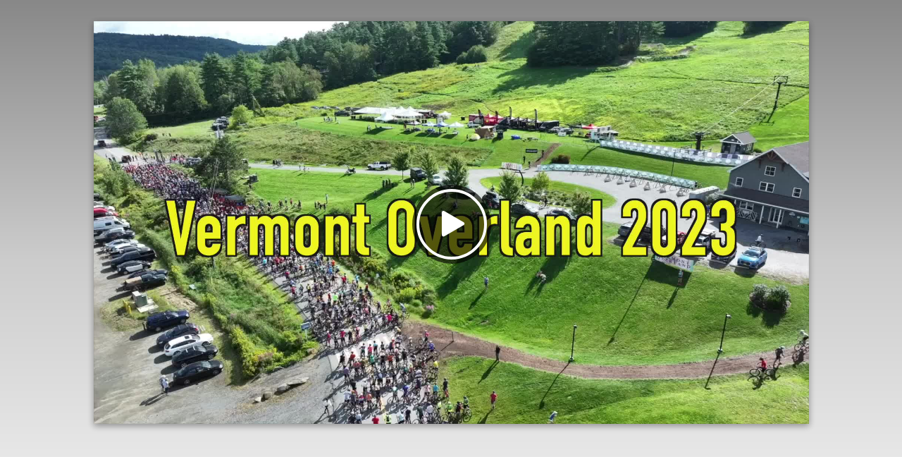

--- FILE ---
content_type: text/html; charset=utf-8
request_url: https://iplayerhd.com/player/video/d5e89c70-1c17-4de2-9c48-cadb580dcb1c/share?fbclid=IwAR0xC8KIDy6HEfUgbsf-lxyG40affe6PwYKgatStSNc4ifQgPca8Ub_90Wc
body_size: 10052
content:
<!DOCTYPE html><html xmlns="http://www.w3.org/1999/xhtml" xmlns:og="http://ogp.me/ns#" xmlns:fb="https://www.facebook.com/2008/fbml"><head><title>Vermont Overland 2023</title><meta charset="utf-8"><meta id="meta" name="viewport" content="width=device-width, initial-scale=1.0"><meta property="fb:app_id" content="943206569082106"><meta property="og:title" content="Vermont Overland 2023"><meta property="og:description" content="Dedicated to Suleiman &quot;Sule&quot; Kangangi"><meta property="og:type" content="video.other"><meta property="og:url" content="https://iplayerhd.com/player/video/d5e89c70-1c17-4de2-9c48-cadb580dcb1c/share"><meta property="og:site_name" content="iPlayerHD"><meta property="og:image" content="https://dls7rxd829s2x.cloudfront.net/data/c/4c350d7c.jpg"><meta property="twitter:player" content="https://iplayerhd.com/player/video/d5e89c70-1c17-4de2-9c48-cadb580dcb1c"><meta property="twitter:player:width" content="1280"><meta property="twitter:player:height" content="720"><meta property="twitter:card" content="player"><meta property="twitter:site" content="@iPlayerHD"><meta property="twitter:title" content="Vermont Overland 2023"><meta property="twitter:description" content="Dedicated to Suleiman &quot;Sule&quot; Kangangi"><meta property="twitter:image" content="https://dls7rxd829s2x.cloudfront.net/data/c/4c350d7c.jpg"><link rel="canonical" href="https://iplayerhd.com/player/video/d5e89c70-1c17-4de2-9c48-cadb580dcb1c/share"><link rel="alternate" type="application/json+oembed" href="http://iplayerhd.com/player/video/oembed?url=http%3A%2F%2Fiplayerhd.com%2Fplayer%2Fvideo%2Fd5e89c70-1c17-4de2-9c48-cadb580dcb1c&amp;format=json" title="iPlayerHD oEmbed Video"><link rel="alternate" type="text/xml+oembed" href="http://iplayerhd.com/player/video/oembed?url=http%3A%2F%2Fiplayerhd.com%2Fplayer%2Fvideo%2Fd5e89c70-1c17-4de2-9c48-cadb580dcb1c&amp;format=xml" title="iPlayerHD oEmbed Video"><script src="https://d24p1atj6s5nd5.cloudfront.net/assets-server/p147/common/js/fixes.js"></script><script src="https://d24p1atj6s5nd5.cloudfront.net/assets-server/p147/common/js/jquery-1.11.2.min.js"></script><script src="https://d24p1atj6s5nd5.cloudfront.net/assets-server/p147/player/js/jquery-migrate.min.js"></script><script>var parent = window.parent;
var doPost = parent && parent !== window;
if (doPost) {
    window.addEventListener("message", function (msg) {
        if (msg && msg.data && msg.data.indexOf('"intent":"TPA_RESPONSE"') >= 0) {
            window.location = '/player/message/iphdwixnotsupported';
        }
    }, false);
}
while(doPost) {
    parent.postMessage('{"intent":"TPA2","callId":5,"type":"siteInfo","compId":"[UNKNOWN]","deviceType":"desktop","data":{"version":"1.63.0"}}', '*');
    if (!parent.parent || parent.parent === parent) {
        doPost = false;
    } else {
        parent = parent.parent;
    }
}</script><style>.flowplayer .fp-timeline, .fp-volumeslider {
    background-color: #a5a5a5 !important;
}


.flowplayer .fp-buffer {
    background-color: #eee !important;
}


.flowplayer .fp-progress, .fp-progress:before, .fp-volumelevel {
    background-color: #00a7c8 !important;
}


.flowplayer .fp-controls,
.flowplayer .fp-controls .fp-play,
.flowplayer .fp-ui .fp-fullscreen,
.flowplayer .cssPlayButton,
.flowplayer .tapToUnmuteWrap,
.flowplayer .fp-playlist.items .itemname,
.flowplayer .ip-overlay-menu a,
.flowplayer .fp-playlist.items a .itemdescription,
.flowplayer .videoTitle,
.flowplayer .ip-overlay.ip-info,
.flowplayer .fp-menu .fp-dropdown,
.flowplayer .fp-menu-qual .fp-dropdown,
.flowplayer .fp-volume-back
{
    background-color: rgba(0, 0, 0, 0.65098) !important;
    background-image: none !important;
}

.flowplayer .ip-sharer-btn {
    background-color: rgba(0, 0, 0, 0.65098);
    background-image: none !important;
}

/* fonts
.flowplayer .fp-playlist.items .itemname,
.flowplayer .fp-playlist.items a .itemdescription,
.flowplayer .fp-ui .fp-elapsed, .flowplayer .fp-ui .fp-duration,
.flowplayer.has-qualities .fp-ui .fp-quality-selector {
    {{style.playerFont Body-M}}
} */

.flowplayer .fp-ui .fp-elapsed, .flowplayer .fp-ui .fp-duration {
    font-size: 11px !important;
    line-height: 10px !important;
}

.flowplayer.has-qualities .fp-ui .fp-quality-selector {
    font-size: 12px !important;
}

/* font color */
.flowplayer .fp-ui .fp-elapsed, .flowplayer .fp-ui .fp-duration,
.flowplayer.has-qualities .fp-ui .fp-quality-selector,
.flowplayer .fp-playlist.items .itemname,
.flowplayer .fp-playlist.items a .itemdescription,
.flowplayer .videoTitleWrap .videoTitle span,
.flowplayer .ip-overlay.ip-info .ip-info-content,
.flowplayer .fp-menu .fp-dropdown li,
.flowplayer .fp-menu-qual .fp-dropdown li
{
    color: #EEE !important;
}

.flowplayer .ip-overlay.ip-info .closeOverlay svg path
{
    fill: #fff !important;
}

/* controls */

.flowplayer .fp-controls .fp-progress:after {
    border-color: #fff !important;
    opacity: 0.65;
}
.flowplayer .fp-controls .fp-play,
.flowplayer .fp-controls .fp-mute,
.flowplayer .cssPlayButton .playSymbol,
.flowplayer .fp-ui .fp-fullscreen,
.flowplayer .fp-controls-fullscreen,
.flowplayer .fp-menu,
.flowplayer .fp-menu-qual
{
    color: #fff !important;
}

.flowplayer .ip-overlay-menu a path,
.flowplayer .share-button-controlbar a path,
.flowplayer .info-button-controlbar a path,
.flowplayer .fp-menu svg path,
.flowplayer .tapToUnmuteWrap .volanim path
{
    fill: #fff !important;
}

.flowplayer .ip-sharer-btn path {
    fill: #fff;
}

.flowplayer .cssPlayButtonBorder
{
    border-color: #fff !important;
}

.flowplayer .ip-sharer-btn {
    border-color: #fff;
}

/* widget background */
.flowplayer .scrollable-playlist, .flowplayer {
    background-color: transparent !important;
}</style><link rel="stylesheet" href="https://d24p1atj6s5nd5.cloudfront.net/assets-server/p147/player/flowplayer/skin/flowplayer.css"><script src="https://d24p1atj6s5nd5.cloudfront.net/assets-server/p147/player/flowplayer/flowplayer.js"></script><script src="https://d24p1atj6s5nd5.cloudfront.net/assets-server/p147/player/js/fastclick.js"></script><link rel="stylesheet" href="https://d24p1atj6s5nd5.cloudfront.net/assets-server/p147/player/material/bootstrap.min.css"><link rel="stylesheet" href="https://d24p1atj6s5nd5.cloudfront.net/assets-server/p147/player/material/css/ripples.min.css"><link rel="stylesheet" href="https://d24p1atj6s5nd5.cloudfront.net/assets-server/p147/player/material/css/material-wfont.min.css"><script src="https://d24p1atj6s5nd5.cloudfront.net/assets-server/p147/player/material/bootstrap.min.js"></script><script src="https://d24p1atj6s5nd5.cloudfront.net/assets-server/p147/player/material/js/ripples.min.js"></script><script src="https://d24p1atj6s5nd5.cloudfront.net/assets-server/p147/player/material/js/material.min.js"></script><link rel="stylesheet" href="https://d24p1atj6s5nd5.cloudfront.net/assets-server/p147/player/compiled/playlist-page.min.css"><script src="https://d24p1atj6s5nd5.cloudfront.net/assets-server/p147/player/compiled/playlist-page.min.js"></script><script>$(function () {

    var config = {"videos":[{"guid":"d5e89c70-1c17-4de2-9c48-cadb580dcb1c","id":812334,"bitrates":["2200K","1500K"],"qualities":{"2200K":{"bitrate":"2200K","url":"https://dls7rxd829s2x.cloudfront.net/data/8/537faa08.mp4","path":"data/8/537faa08.mp4","type":"mp4","fileId":7384488},"1500K":{"bitrate":"1500K","url":"https://dls7rxd829s2x.cloudfront.net/data/5/31ad02e5.mp4","path":"data/5/31ad02e5.mp4","type":"mp4","fileId":7384489}},"qualityNames":{"2200K":"HD","1500K":"SD"},"splash":"https://dls7rxd829s2x.cloudfront.net/data/c/4c350d7c.jpg","defaultQuality":"2200K","title":"Vermont Overland 2023","description":"Dedicated to Suleiman \"Sule\" Kangangi","shareUrl":"https://iplayerhd.com/player/video/d5e89c70-1c17-4de2-9c48-cadb580dcb1c/share","grabUrl":"https://iplayerhd.com/player/video/d5e89c70-1c17-4de2-9c48-cadb580dcb1c/grab","splashPath":"data/c/4c350d7c.jpg","thumbnail":"https://dls7rxd829s2x.cloudfront.net/data/c/4c350d7c.jpg","thumbnailPath":"data/c/4c350d7c.jpg","downloadUrl":"https://dl.iplayerhd.com/data/8/537faa08.mp4","videoPageUrl":"https://iplayerhd.com/player/video/d5e89c70-1c17-4de2-9c48-cadb580dcb1c/share","embedCode":"<iframe src='//iplayerhd.com/player/video/d5e89c70-1c17-4de2-9c48-cadb580dcb1c?cbartype=auto' allowtransparency='true' frameborder='0' scrolling='no'  allowfullscreen mozallowfullscreen webkitallowfullscreen oallowfullscreen msallowfullscreen width='500' height='281'></iframe>","frameCatchCaption":null,"subtitles":[]}],"quality":true,"splash":true,"advance":false,"keyboard":false,"fullscreen":true,"swf":"//releases.flowplayer.org/6.0.5/commercial/flowplayer.swf","controlStyle":"hover","type":"video","guid":"d5e89c70-1c17-4de2-9c48-cadb580dcb1c","shareUrl":"https://iplayerhd.com/player/video/d5e89c70-1c17-4de2-9c48-cadb580dcb1c/share","id":812334,"customerId":4429,"title":"Vermont Overland 2023","share":true,"shareEmbed":true,"download":true,"frameCatch":false,"password":null,"playButton":1,"titleStyle":"off","enableInfoIcon":0,"disableAudio":null,"endOfVideo":{"text":"Make a Difference","link":"https://www.ascutneyoutdoors.org/donate/"},"emailCapture":null,"tags":[],"autoStart":0,"enableLooping":0,"videoWidth":1920,"videoHeight":1080,"bottomPadding":56.25,"canonicalUrl":"https://iplayerhd.com/player/video/d5e89c70-1c17-4de2-9c48-cadb580dcb1c/share","wrapperStyle":"padding-bottom:56.25% !important;","allowiphdwixembed":false,"elcapitan":false};
    $("#player").flowplayer(config);
});

$(function () {
    FastClick.attach(document.body);
});</script></head><body style="margin:0px"><div class="container-fluid outerDiv"><div class="row"><div id="videoColumn" style="margin-top:30px" class="col-xs-12"><div style="padding:0;background-color:#000;padding-bottom:56.25% !important;" class="videoWrapper well"><iframe src="/player/video/d5e89c70-1c17-4de2-9c48-cadb580dcb1c" allowfullscreen mozallowfullscreen webkitallowfullscreen oallowfullscreen msallowfullscreen></iframe></div></div></div></div></body></html>

--- FILE ---
content_type: text/html; charset=utf-8
request_url: https://iplayerhd.com/player/video/d5e89c70-1c17-4de2-9c48-cadb580dcb1c
body_size: 11830
content:
<!DOCTYPE html><html xmlns="http://www.w3.org/1999/xhtml" xmlns:og="http://ogp.me/ns#" xmlns:fb="https://www.facebook.com/2008/fbml"><head><title>Vermont Overland 2023</title><meta charset="utf-8"><meta id="meta" name="viewport" content="width=device-width, initial-scale=1.0"><meta property="fb:app_id" content="943206569082106"><meta property="og:title" content="Vermont Overland 2023"><meta property="og:description" content="Dedicated to Suleiman &quot;Sule&quot; Kangangi"><meta property="og:type" content="video.other"><meta property="og:url" content="https://iplayerhd.com/player/video/d5e89c70-1c17-4de2-9c48-cadb580dcb1c/share"><meta property="og:site_name" content="iPlayerHD"><meta property="og:image" content="https://dls7rxd829s2x.cloudfront.net/data/c/4c350d7c.jpg"><meta property="twitter:player" content="https://iplayerhd.com/player/video/d5e89c70-1c17-4de2-9c48-cadb580dcb1c"><meta property="twitter:player:width" content="1280"><meta property="twitter:player:height" content="720"><meta property="twitter:card" content="player"><meta property="twitter:site" content="@iPlayerHD"><meta property="twitter:title" content="Vermont Overland 2023"><meta property="twitter:description" content="Dedicated to Suleiman &quot;Sule&quot; Kangangi"><meta property="twitter:image" content="https://dls7rxd829s2x.cloudfront.net/data/c/4c350d7c.jpg"><link rel="canonical" href="https://iplayerhd.com/player/video/d5e89c70-1c17-4de2-9c48-cadb580dcb1c"><link rel="alternate" type="application/json+oembed" href="http://iplayerhd.com/player/video/oembed?url=http%3A%2F%2Fiplayerhd.com%2Fplayer%2Fvideo%2Fd5e89c70-1c17-4de2-9c48-cadb580dcb1c&amp;format=json" title="iPlayerHD oEmbed Video"><link rel="alternate" type="text/xml+oembed" href="http://iplayerhd.com/player/video/oembed?url=http%3A%2F%2Fiplayerhd.com%2Fplayer%2Fvideo%2Fd5e89c70-1c17-4de2-9c48-cadb580dcb1c&amp;format=xml" title="iPlayerHD oEmbed Video"><script src="https://d24p1atj6s5nd5.cloudfront.net/assets-server/p147/common/js/fixes.js"></script><script src="https://d24p1atj6s5nd5.cloudfront.net/assets-server/p147/common/js/jquery-1.11.2.min.js"></script><script src="https://d24p1atj6s5nd5.cloudfront.net/assets-server/p147/player/js/jquery-migrate.min.js"></script><script>var parent = window.parent;
var doPost = parent && parent !== window;
if (doPost) {
    window.addEventListener("message", function (msg) {
        if (msg && msg.data && msg.data.indexOf('"intent":"TPA_RESPONSE"') >= 0) {
            window.location = '/player/message/iphdwixnotsupported';
        }
    }, false);
}
while(doPost) {
    parent.postMessage('{"intent":"TPA2","callId":5,"type":"siteInfo","compId":"[UNKNOWN]","deviceType":"desktop","data":{"version":"1.63.0"}}', '*');
    if (!parent.parent || parent.parent === parent) {
        doPost = false;
    } else {
        parent = parent.parent;
    }
}</script><style>.flowplayer .fp-timeline, .fp-volumeslider {
    background-color: #a5a5a5 !important;
}


.flowplayer .fp-buffer {
    background-color: #eee !important;
}


.flowplayer .fp-progress, .fp-progress:before, .fp-volumelevel {
    background-color: #00a7c8 !important;
}


.flowplayer .fp-controls,
.flowplayer .fp-controls .fp-play,
.flowplayer .fp-ui .fp-fullscreen,
.flowplayer .cssPlayButton,
.flowplayer .tapToUnmuteWrap,
.flowplayer .fp-playlist.items .itemname,
.flowplayer .ip-overlay-menu a,
.flowplayer .fp-playlist.items a .itemdescription,
.flowplayer .videoTitle,
.flowplayer .ip-overlay.ip-info,
.flowplayer .fp-menu .fp-dropdown,
.flowplayer .fp-menu-qual .fp-dropdown,
.flowplayer .fp-volume-back
{
    background-color: rgba(0, 0, 0, 0.65098) !important;
    background-image: none !important;
}

.flowplayer .ip-sharer-btn {
    background-color: rgba(0, 0, 0, 0.65098);
    background-image: none !important;
}

/* fonts
.flowplayer .fp-playlist.items .itemname,
.flowplayer .fp-playlist.items a .itemdescription,
.flowplayer .fp-ui .fp-elapsed, .flowplayer .fp-ui .fp-duration,
.flowplayer.has-qualities .fp-ui .fp-quality-selector {
    {{style.playerFont Body-M}}
} */

.flowplayer .fp-ui .fp-elapsed, .flowplayer .fp-ui .fp-duration {
    font-size: 11px !important;
    line-height: 10px !important;
}

.flowplayer.has-qualities .fp-ui .fp-quality-selector {
    font-size: 12px !important;
}

/* font color */
.flowplayer .fp-ui .fp-elapsed, .flowplayer .fp-ui .fp-duration,
.flowplayer.has-qualities .fp-ui .fp-quality-selector,
.flowplayer .fp-playlist.items .itemname,
.flowplayer .fp-playlist.items a .itemdescription,
.flowplayer .videoTitleWrap .videoTitle span,
.flowplayer .ip-overlay.ip-info .ip-info-content,
.flowplayer .fp-menu .fp-dropdown li,
.flowplayer .fp-menu-qual .fp-dropdown li
{
    color: #EEE !important;
}

.flowplayer .ip-overlay.ip-info .closeOverlay svg path
{
    fill: #fff !important;
}

/* controls */

.flowplayer .fp-controls .fp-progress:after {
    border-color: #fff !important;
    opacity: 0.65;
}
.flowplayer .fp-controls .fp-play,
.flowplayer .fp-controls .fp-mute,
.flowplayer .cssPlayButton .playSymbol,
.flowplayer .fp-ui .fp-fullscreen,
.flowplayer .fp-controls-fullscreen,
.flowplayer .fp-menu,
.flowplayer .fp-menu-qual
{
    color: #fff !important;
}

.flowplayer .ip-overlay-menu a path,
.flowplayer .share-button-controlbar a path,
.flowplayer .info-button-controlbar a path,
.flowplayer .fp-menu svg path,
.flowplayer .tapToUnmuteWrap .volanim path
{
    fill: #fff !important;
}

.flowplayer .ip-sharer-btn path {
    fill: #fff;
}

.flowplayer .cssPlayButtonBorder
{
    border-color: #fff !important;
}

.flowplayer .ip-sharer-btn {
    border-color: #fff;
}

/* widget background */
.flowplayer .scrollable-playlist, .flowplayer {
    background-color: transparent !important;
}</style><link rel="stylesheet" href="https://d24p1atj6s5nd5.cloudfront.net/assets-server/p147/player/flowplayer/skin/flowplayer.css"><script src="https://d24p1atj6s5nd5.cloudfront.net/assets-server/p147/player/flowplayer/flowplayer.js"></script><script src="https://d24p1atj6s5nd5.cloudfront.net/assets-server/p147/player/js/fastclick.js"></script><link rel="stylesheet" href="https://d24p1atj6s5nd5.cloudfront.net/assets-server/p147/player/compiled/embed.min.css"><script src="https://d24p1atj6s5nd5.cloudfront.net/assets-server/p147/player/compiled/embed.min.js"></script><script>$(function () {

    var config = {"videos":[{"guid":"d5e89c70-1c17-4de2-9c48-cadb580dcb1c","id":812334,"bitrates":["2200K","1500K"],"qualities":{"2200K":{"bitrate":"2200K","url":"https://dls7rxd829s2x.cloudfront.net/data/8/537faa08.mp4","path":"data/8/537faa08.mp4","type":"mp4","fileId":7384488},"1500K":{"bitrate":"1500K","url":"https://dls7rxd829s2x.cloudfront.net/data/5/31ad02e5.mp4","path":"data/5/31ad02e5.mp4","type":"mp4","fileId":7384489}},"qualityNames":{"2200K":"HD","1500K":"SD"},"splash":"https://dls7rxd829s2x.cloudfront.net/data/c/4c350d7c.jpg","defaultQuality":"2200K","title":"Vermont Overland 2023","description":"Dedicated to Suleiman \"Sule\" Kangangi","shareUrl":"https://iplayerhd.com/player/video/d5e89c70-1c17-4de2-9c48-cadb580dcb1c/share","grabUrl":"https://iplayerhd.com/player/video/d5e89c70-1c17-4de2-9c48-cadb580dcb1c/grab","splashPath":"data/c/4c350d7c.jpg","thumbnail":"https://dls7rxd829s2x.cloudfront.net/data/c/4c350d7c.jpg","thumbnailPath":"data/c/4c350d7c.jpg","downloadUrl":"https://dl.iplayerhd.com/data/8/537faa08.mp4","videoPageUrl":"https://iplayerhd.com/player/video/d5e89c70-1c17-4de2-9c48-cadb580dcb1c/share","embedCode":"<iframe src='//iplayerhd.com/player/video/d5e89c70-1c17-4de2-9c48-cadb580dcb1c?cbartype=auto' allowtransparency='true' frameborder='0' scrolling='no'  allowfullscreen mozallowfullscreen webkitallowfullscreen oallowfullscreen msallowfullscreen width='500' height='281'></iframe>","frameCatchCaption":null,"subtitles":[]}],"quality":true,"splash":true,"advance":false,"keyboard":false,"fullscreen":true,"swf":"//releases.flowplayer.org/6.0.5/commercial/flowplayer.swf","controlStyle":"hover","type":"video","guid":"d5e89c70-1c17-4de2-9c48-cadb580dcb1c","shareUrl":"https://iplayerhd.com/player/video/d5e89c70-1c17-4de2-9c48-cadb580dcb1c/share","id":812334,"customerId":4429,"title":"Vermont Overland 2023","share":true,"shareEmbed":true,"download":true,"frameCatch":false,"password":null,"playButton":1,"titleStyle":"off","enableInfoIcon":0,"disableAudio":null,"endOfVideo":{"text":"Make a Difference","link":"https://www.ascutneyoutdoors.org/donate/"},"emailCapture":null,"tags":[],"autoStart":0,"enableLooping":0,"isEmbedded":true,"referrer":"https://iplayerhd.com/player/video/d5e89c70-1c17-4de2-9c48-cadb580dcb1c/share?fbclid=IwAR0xC8KIDy6HEfUgbsf-lxyG40affe6PwYKgatStSNc4ifQgPca8Ub_90Wc","canonicalUrl":"https://iplayerhd.com/player/video/d5e89c70-1c17-4de2-9c48-cadb580dcb1c","allowiphdwixembed":false,"elcapitan":false};
    $("#player").flowplayer(config);
});

$(function () {
    FastClick.attach(document.body);
});</script></head></html><body class="background-black"><div id="player" data-key="$118284122026160" style="" class="play-button playlist-bottom background-black controlbar-auto share5"><video playsinline webkit-playsinline="webkit-playsinline"><source type="video/mp4" src="https://dls7rxd829s2x.cloudfront.net/data/8/537faa08.mp4"><source type="video/flash" src="https://dls7rxd829s2x.cloudfront.net/data/8/537faa08.mp4"></video><div class="fp-share"></div><div id="actionOverlay"><div class="actionContainer"><a href="javascript:void(0)" class="button close"><svg style="width:24px;height:24px" viewbox="0 0 24 24"><path d="M19,6.41L17.59,5L12,10.59L6.41,5L5,6.41L10.59,12L5,17.59L6.41,19L12,13.41L17.59,19L19,17.59L13.41,12L19,6.41Z"></path></svg></a><div class="actionContainerInner"><p class="topText">Top text</p><a target="_blank" class="topTextLink"><svg style="width:24px;height:24px" viewbox="0 0 24 24"><path d="M4,10V14H13L9.5,17.5L11.92,19.92L19.84,12L11.92,4.08L9.5,6.5L13,10H4Z"></path></svg></a><div class="form inputBox"><div class="formInput"><input type="email" placeholder="Email" class="email"></div><input type="hidden" value="d5e89c70-1c17-4de2-9c48-cadb580dcb1c" class="guid"><input type="hidden" value="https://iplayerhd.com/player/video/d5e89c70-1c17-4de2-9c48-cadb580dcb1c/captureEmail" class="emailSubmitUrl"><div class="formActions"><a href="javascript:void(0)" title="Submit" class="button submit"><svg style="width:24px;height:24px" viewbox="0 0 24 24"><path d="M4,10V14H13L9.5,17.5L11.92,19.92L19.84,12L11.92,4.08L9.5,6.5L13,10H4Z"></path></svg></a></div></div><div class="controls"><a href="javascript:void(0)" title="Replay" class="button replay"><svg style="width:24px;height:24px" viewbox="0 0 24 24"><path fill="#ffffff" d="M12,5V1L7,6L12,11V7A6,6 0 0,1 18,13A6,6 0 0,1 12,19A6,6 0 0,1 6,13H4A8,8 0 0,0 12,21A8,8 0 0,0 20,13A8,8 0 0,0 12,5Z"></path></svg></a><a href="javascript:void(0)" class="button skip">Skip</a></div><div><span class="bottomText">Bottom text</span></div></div></div></div><div class="fp-context-menu"><ul class="iphd-context-menu disable-select"><li>iPlayerHD</li></ul></div><div class="scrollable-playlist disable-select"><div class="scrollable"><div style="display:none" class="controls"><div class="left disabled"><svg style="width:30px;height:30px" viewBox="0 0 24 24"><path d="M15.41,16.58L10.83,12L15.41,7.41L14,6L8,12L14,18L15.41,16.58Z"></path></svg></div><div class="right"><svg style="width:30px;height:30px" viewBox="0 0 24 24"><path d="M8.59,16.58L13.17,12L8.59,7.41L10,6L16,12L10,18L8.59,16.58Z"></path></svg></div></div><div class="fp-playlist items"><a href="https://dls7rxd829s2x.cloudfront.net/data/8/537faa08.mp4" alt="Vermont Overland 2023" title="Vermont Overland 2023" class="disable-select"><div style="background-image:url(https://dls7rxd829s2x.cloudfront.net/data/c/4c350d7c.jpg)" class="background"></div></a></div></div></div></div></body>

--- FILE ---
content_type: application/javascript; charset=UTF-8
request_url: https://d24p1atj6s5nd5.cloudfront.net/assets-server/p147/player/material/js/ripples.min.js
body_size: 2136
content:
!function(a){a.support.transition=function(){var a=document.body||document.documentElement,b=a.style,c=void 0!==b.transition||void 0!==b.WebkitTransition||void 0!==b.MozTransition||void 0!==b.MsTransition||void 0!==b.OTransition;return c}(),a.ripples=function(b){function c(){return/Android|webOS|iPhone|iPad|iPod|BlackBerry|IEMobile|Opera Mini/i.test(navigator.userAgent)}function d(b){b.off(),a.support.transition?b.addClass("ripple-out"):b.animate({opacity:0},100,function(){b.trigger("transitionend")}),b.on("transitionend webkitTransitionEnd oTransitionEnd MSTransitionEnd",function(){b.remove()})}var e={target:".btn:not(.btn-link), .card-image, .navbar a:not(.withoutripple), .nav-tabs a:not(.withoutripple), .withripple"};b=a.extend(e,b),a(document).on("mousedown touchstart",b.target,function(b){if(c()&&"mousedown"==b.type)return!1;var e=a(this);a(this).find(".ripple-wrapper").length||a(this).append("<div class=ripple-wrapper></div>");var f,g,h=a(this).find(".ripple-wrapper"),i=h.offset();if(c()){if(b=b.originalEvent,1!==b.touches.length)return;f=b.touches[0].pageX-i.left,g=b.touches[0].pageY-i.top}else f=b.pageX-i.left,g=b.pageY-i.top;var j=a("<div></div>");j.addClass("ripple"),j.css({left:f,top:g}),j.css({"background-color":window.getComputedStyle(a(this)[0]).color}),h.append(j),function(){return window.getComputedStyle(j[0]).opacity}();var k=Math.max(a(this).outerWidth(),a(this).outerHeight())/j.outerWidth()*2.5;a.support.transition?(j.css({"-ms-transform":"scale("+k+")","-moz-transform":"scale("+k+")","-webkit-transform":"scale("+k+")",transform:"scale("+k+")"}),j.addClass("ripple-on"),j.data("animating","on"),j.data("mousedown","on")):j.animate({width:2*Math.max(a(this).outerWidth(),a(this).outerHeight()),height:2*Math.max(a(this).outerWidth(),a(this).outerHeight()),"margin-left":-1*Math.max(a(this).outerWidth(),a(this).outerHeight()),"margin-top":-1*Math.max(a(this).outerWidth(),a(this).outerHeight()),opacity:.2},500,function(){j.trigger("transitionend")}),setTimeout(function(){j.data("animating","off"),"off"==j.data("mousedown")&&d(j)},500),e.on("mouseup mouseleave",function(){j.data("mousedown","off"),"off"==j.data("animating")&&d(j)})})},a.fn.ripples=function(){a.ripples({target:a(this)})}}(jQuery);
//# sourceMappingURL=ripples.min.js.map
